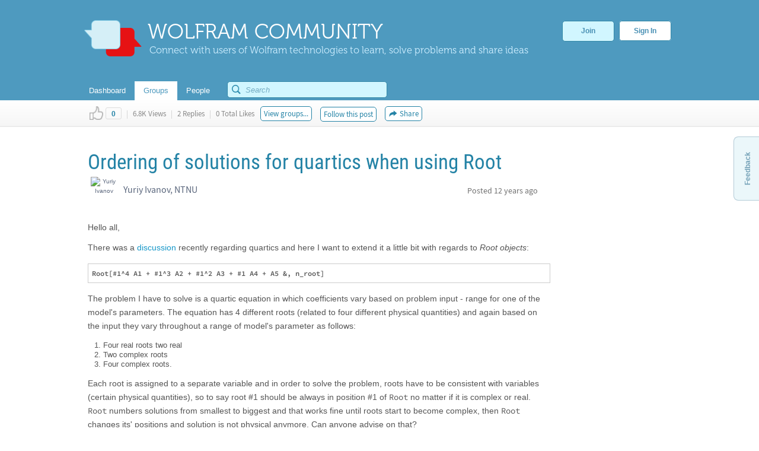

--- FILE ---
content_type: text/css
request_url: https://community.wolfram.com/html/portlet/message_boards/css/main.css?browserId=other&themeId=community_WAR_communitytheme&minifierType=css&languageId=en_US&b=6100&t=1759438082000
body_size: 1308
content:
.portlet-message-boards .category-buttons{clear:both;margin-bottom:1em;}.portlet-message-boards .category-subscriptions{clear:both;overflow:hidden;}.portlet-message-boards .category-subscription-types{float:right;}.portlet-message-boards .code{background:#fff;border:1px solid #777;font-family:monospace;overflow-x:auto;white-space:pre;}.portlet-message-boards .code-lines{border-right:1px solid #ccc;color:#000;margin-right:5px;padding:0 5px 0 5px;}.portlet-message-boards .quote{background:white url(/community-theme/images/message_boards/quoteleft.png) left top no-repeat;border:1px solid #777;padding:5px 0 0 5px;}.portlet-message-boards .quote-content{background:transparent url(/community-theme/images/message_boards/quoteright.png) right bottom no-repeat;padding:5px 30px 10px 30px;}.portlet-message-boards .quote-title{font-weight:bold;padding:5px 0 5px 0;}.portlet-message-boards .title{border-bottom:1px solid #ccc;font-size:large;font-weight:normal;padding:5px;}.portlet-message-boards #messageBoardsPanelContainer{border-width:0;}.portlet-message-boards .message-container{border:1px solid #ccc;margin:5px 0 0 0;}.portlet-message-boards .message-container table{border-collapse:collapse;table-layout:fixed;}.portlet-message-boards .message-container td{border:none;}.portlet-message-boards .thread-top{border-bottom:1px solid #ccc;padding:3px 5px;}.portlet-message-boards .thread-bottom{padding:3px 5px;vertical-align:bottom;}.portlet-message-boards .taglib-ratings.thumbs .total-rating{padding:0 5px 0 10px;}.portlet-message-boards td.user-info{border-right:1px solid #ccc;width:150px;}.portlet-message-boards .subject{float:left;}.portlet-message-boards .edit-controls{float:right;}.portlet-message-boards .edit-controls li{float:left;margin-right:10px;}.portlet-message-boards .thread-body{overflow:hidden;padding:15px;}.portlet-message-boards .message-container .user-info{border-right:1px solid #ccc;padding:5px;}.portlet-message-boards .clear{clear:both;}.portlet-message-boards .taglib-custom-attributes-list{margin-bottom:1em;}.portlet-message-boards .taglib-custom-attributes-list label{display:block;font-weight:bold;}.portlet-message-boards .message-boards-panels{border-width:0;}.portlet-message-boards .statistics-panel{border-width:0;}.portlet-message-boards .statistics-panel-content{margin:1em;}.portlet-message-boards .statistics-panel-content dt{float:left;font-weight:bold;margin-right:1em;}.portlet-message-boards .question-details{float:left;white-space:nowrap;}.portlet-message-boards .views{color:#999;clear:both;float:left;padding:5px 0;text-align:center;width:100%;}.portlet-message-boards .views .count{display:inline;font-size:1em;}.portlet-message-boards .votes,.portlet-message-boards .status{display:inline-block;height:38px;margin:0 3px 0 0;padding:5px;text-align:center;}.portlet-message-boards .votes{color:#555;width:40px;}.portlet-message-boards .status{width:48px;}.portlet-message-boards .answered{background-color:#5BA018;color:#FFF;}.portlet-message-boards .unanswered{background-color:#CF4937;color:#FFF;}.portlet-message-boards .count{display:block;font-size:190%;font-weight:bold;height:25px;}.portlet-message-boards .toggle_id_message_boards_view_message_thread{border:1px solid #ccc;margin:5px 0 0 0;width:100%;}.portlet-message-boards .thread-controls{border:1px solid #ccc;margin-bottom:5px;padding:3px 5px;}.portlet-message-boards .thread-navigation{float:left;}.portlet-message-boards .thread-actions{float:right;}.portlet-message-boards .thread-user-rank{display:block;}.portlet-message-boards .thread-priority{border-width:0;float:left;}.portlet-message-boards .thread-view,.portlet-message-boards .message-container .thread-message-view{border-collapse:collapse;padding:0;width:100%;}.portlet-message-boards .emoticons{border:1px solid #ccc;margin-left:10px;}.portlet-message-boards .tree{vertical-align:middle;}.portlet-message-boards .message-scroll{margin:5px 0 0 0;}.portlet-message-boards .lfr-textarea.message-edit{height:100%;width:100%;}.portlet-message-boards .lfr-textarea.message-edit textarea{height:378px;min-height:100%;width:99.5%;}.portlet-message-boards .subcategories{text-decoration:underline;}.portlet-message-boards .taglib-flags{float:left;margin-left:20px;}.portlet-message-boards .threads-panel{margin-top:2em;}.portlet-message-boards .displayStyle-question .action-question .taglib-text{display:none;}.portlet-message-boards .displayStyle-question .action-question .lfr-actions .lfr-trigger strong{min-width:0;}.portlet-message-boards .displayStyle-question .last-post{margin-left:1em;width:15%;}.portlet-message-boards .displayStyle-question .stats{width:20%;}.portlet-message-boards .displayStyle-question .question{vertical-align:top;width:65%;}.portlet-message-boards .displayStyle-question .last-post .portrait{text-align:center;}.portlet-message-boards .displayStyle-question .username{text-align:center;}.portlet-message-boards .displayStyle-question .time{color:#777;font-size:.9em;font-weight:bold;margin-top:.5em;text-align:center;}.portlet-message-boards .displayStyle-question .tags{float:left;margin-top:.5em;}.portlet-message-boards .displayStyle-question .question-subject{font-size:125%;}.portlet-message-boards .displayStyle-question .question-subject #a{color:#06C;}.portlet-message-boards .displayStyle-question .summary{color:#444;font-size:120%;}.portlet-message-boards .top-links .category-search{float:right;margin:0 0 .5em .5em;}.ie .portlet-message-boards .message-container .thread-body table{table-layout:auto;}

--- FILE ---
content_type: text/css
request_url: https://community.wolfram.com/combo/?browserId=other&minifierType=&languageId=en_US&b=6100&t=1763274759000&p=/html/js&m=/aui/widget-base/assets/skins/sam/widget-base.css
body_size: 152
content:
.yui3-widget-hidden{display:none;}.yui3-widget-content{overflow:hidden;}.yui3-widget-content-expanded{-moz-box-sizing:border-box;-webkit-box-sizing:border-box;-ms-box-sizing:border-box;box-sizing:border-box;height:100%;}.yui3-widget-tmp-forcesize{overflow:hidden!important;}

--- FILE ---
content_type: application/javascript
request_url: https://community.wolfram.com/common/javascript/jquery/plugins/hoverIntent/r6/hoverIntent.min.js
body_size: 2118
content:
/*
hoverIntent r6 // 2011.02.26 // jQuery 1.5.1+
http://cherne.net/brian/resources/jquery.hoverIntent.html

The MIT License (MIT)

Copyright (c) 2007, 2011 Brian Cherne

Permission is hereby granted, free of charge, to any person obtaining a copy
of this software and associated documentation files (the "Software"), to deal
in the Software without restriction, including without limitation the rights
to use, copy, modify, merge, publish, distribute, sublicense, and/or sell
copies of the Software, and to permit persons to whom the Software is
furnished to do so, subject to the following conditions:

The above copyright notice and this permission notice shall be included in
all copies or substantial portions of the Software.

THE SOFTWARE IS PROVIDED "AS IS", WITHOUT WARRANTY OF ANY KIND, EXPRESS OR
IMPLIED, INCLUDING BUT NOT LIMITED TO THE WARRANTIES OF MERCHANTABILITY,
FITNESS FOR A PARTICULAR PURPOSE AND NONINFRINGEMENT. IN NO EVENT SHALL THE
AUTHORS OR COPYRIGHT HOLDERS BE LIABLE FOR ANY CLAIM, DAMAGES OR OTHER
LIABILITY, WHETHER IN AN ACTION OF CONTRACT, TORT OR OTHERWISE, ARISING FROM,
OUT OF OR IN CONNECTION WITH THE SOFTWARE OR THE USE OR OTHER DEALINGS IN
THE SOFTWARE.
*/
(function(d){d.fn.hoverIntent=function(m,n){var c={sensitivity:7,interval:100,timeout:0},c=d.extend(c,n?{over:m,out:n}:m),f,g,h,k,l=function(c){f=c.pageX;g=c.pageY},p=function(e,b){b.hoverIntent_t=clearTimeout(b.hoverIntent_t);if(Math.abs(h-f)+Math.abs(k-g)<c.sensitivity)return d(b).unbind("mousemove",l),b.hoverIntent_s=1,c.over.apply(b,[e]);h=f;k=g;b.hoverIntent_t=setTimeout(function(){p(e,b)},c.interval)},q=function(e){var b=jQuery.extend({},e),a=this;a.hoverIntent_t&&(a.hoverIntent_t=clearTimeout(a.hoverIntent_t));
"mouseenter"==e.type?(h=b.pageX,k=b.pageY,d(a).bind("mousemove",l),1!=a.hoverIntent_s&&(a.hoverIntent_t=setTimeout(function(){p(b,a)},c.interval))):(d(a).unbind("mousemove",l),1==a.hoverIntent_s&&(a.hoverIntent_t=setTimeout(function(){a.hoverIntent_t=clearTimeout(a.hoverIntent_t);a.hoverIntent_s=0;c.out.apply(a,[b])},c.timeout)))};return this.bind("mouseenter",q).bind("mouseleave",q)}})(jQuery);

--- FILE ---
content_type: text/javascript
request_url: https://community.wolfram.com/html/portlet/message_boards/js/main.js?browserId=other&minifierType=js&languageId=en_US&b=6100&t=1759438082000
body_size: 2676
content:
AUI.add("liferay-bbcode-editor",function(b){var a=function(d){var c=this;d=d||{};c._textarea=b.one(d.textarea);c._location=b.one(d.location);c._createEmoticons(function(){c._createToolbar();if(d.onLoad){d.onLoad()}})};a.prototype={getHTML:function(d){var c=this;return c._textarea.val()},insertTag:function(q,e,k){var p=this;var i;if(e){i="["+q+"="+e+"]"}else{i="["+q+"]"}var g="[/"+q+"]";var o=p._textarea;var m=o.getDOM();var n=o.val();if(Liferay.Browser.isIe()){p._setSelectionRange();if(k!=null){p._selectionRange.text=i+k+g}else{p._selectionRange.text=i+p._selectionRange.text+g}p._selectionRange.moveEnd("character",-g.length);p._selectionRange.select();p._selectionRange=null}else{if(m.selectionStart||m.selectionStart==0){var j=m.selectionStart;var c=m.selectionEnd;var f=n.substring(0,j);var d=n.substring(j,c);var l=n.substring(c,m.value.length);var h=j+i.length;if(k!=null){m.value=f+i+k+g+l}else{m.value=f+i+d+g+l;m.setSelectionRange(h,h)}}else{m.value+=i+k+g}}o.focus()},setHTML:function(d){var c=this;c._textarea.val(d)},_createEmoticons:function(d){var c=this;b.io.request(themeDisplay.getPathMain()+"/portal/emoticons",{on:{success:function(h,j,i){var g=this.get("responseData");var e=b.Node.create('<div class="lfr-emoticon-container"></div>');c._emoticons=e.html(g);var f=c._emoticons.all(".emoticon");if(f){f.on("click",function(l){var k=l.currentTarget.getAttribute("emoticonCode");if(k){c._insertEmoticon(k)}})}if(d){d.apply(c,[])}}}})},_createToolbar:function(){var l=this;var h="";l._buttons={fontType:{onChange:function(m){var o=m.target;var n=o.val();if(n!='\u0046\u006f\u006e\u0074'){l.insertTag("font",n);o.set("selectedIndex",0)}},options:['\u0046\u006f\u006e\u0074',"Arial","Comic Sans","Courier New","Tahoma","Times New Roman","Verdana","Wingdings"]},fontSize:{groupEnd:true,onChange:function(m){var o=m.target;var n=o.val();if(n!='\u0053\u0069\u007a\u0065'){l.insertTag("size",n);o.set("selectedIndex",0)}},options:['\u0053\u0069\u007a\u0065',1,2,3,4,5,6,7]},b:{image:"message_boards/bold.png",onClick:function(m){l.insertTag("b")},text:'\u0042\u006f\u006c\u0064'},i:{image:"message_boards/italic.png",onClick:function(m){l.insertTag("i")},text:'\u0049\u0074\u0061\u006c\u0069\u0063'},u:{image:"message_boards/underline.png",onClick:function(m){l.insertTag("u")},text:'\u0055\u006e\u0064\u0065\u0072\u006c\u0069\u006e\u0065'},s:{image:"message_boards/strike.png",onClick:function(m){l.insertTag("s")},text:'\u0053\u0074\u0072\u0069\u006b\u0065\u0074\u0068\u0072\u006f\u0075\u0067\u0068'},fontColor:{className:"use-colorpicker",groupEnd:true,image:"message_boards/color.png",text:'\u0046\u006f\u006e\u0074\u0020\u0043\u006f\u006c\u006f\u0072'},url:{image:"message_boards/hyperlink.png",onClick:function(m){l._insertURL()},text:'\u0055\u0052\u004c'},email:{image:"message_boards/email.png",onClick:function(m){l._insertEmail()},text:'\u0045\u006d\u0061\u0069\u006c\u0020\u0041\u0064\u0064\u0072\u0065\u0073\u0073'},image:{image:"message_boards/image.png",onClick:function(m){l._insertImage()},text:'\u0049\u006d\u0061\u0067\u0065'},ol:{image:"message_boards/ordered_list.png",onClick:function(m){l._insertList("1")},text:'\u004f\u0072\u0064\u0065\u0072\u0065\u0064\u0020\u004c\u0069\u0073\u0074'},ul:{image:"message_boards/unordered_list.png",onClick:function(m){l._insertList("")},text:'\u0055\u006e\u006f\u0072\u0064\u0065\u0072\u0065\u0064\u0020\u004c\u0069\u0073\u0074'},left:{image:"message_boards/justify_left.png",onClick:function(m){l.insertTag("left")},text:'\u004c\u0065\u0066\u0074'},center:{image:"message_boards/justify_center.png",onClick:function(m){l.insertTag("center")},text:'\u0043\u0065\u006e\u0074\u0065\u0072'},right:{image:"message_boards/justify_right.png",onClick:function(m){l.insertTag("right")},text:'\u0052\u0069\u0067\u0068\u0074'},indent:{text:'\u0049\u006e\u0064\u0065\u006e\u0074',image:"message_boards/indent.png",onClick:function(m){l.insertTag("indent")}},quote:{image:"message_boards/quote.png",onClick:function(m){l.insertTag("quote")},text:'\u0051\u0075\u006f\u0074\u0065'},code:{image:"message_boards/code.png",onClick:function(m){l.insertTag("code")},text:'\u0043\u006f\u0064\u0065'},emoticons:{image:"emoticons/smile.gif",text:'\u0045\u006d\u006f\u0074\u0069\u0063\u006f\u006e\u0073'}};b.each(l._buttons,function(r,p){var o=" "+(r.className||"");var q=r.text||"";if(p!="insert"&&!r.options){var m=themeDisplay.getPathThemeImages()+"/"+r.image;h+='<a buttonId="'+p+'" class="lfr-button '+o+'" href="javascript:;" title="'+q+'"><img alt="'+q+'" buttonId="'+p+'" src="'+m+'" ></a>'}else{if(r.options&&r.options.length){h+='<select class="'+o+'" selectId="'+p+'" title="'+q+'">';b.each(r.options,function(n,s){h+='<option value="'+n+'">'+n+"</option>"});h+="</select>"}}if(r.groupEnd){h+='<span class="lfr-separator"></span>'}});if(!l._location){l._location=b.Node.create('<div class="lfr-toolbar">'+h+"</div>");l._textarea.placeBefore(l._location)}else{l._location.html(h)}var f=l._location.all(".lfr-button[buttonId=emoticons]");var e=false;var d=0;var i=0;var g=0;var c=new b.OverlayContext({align:{points:["tr","br"]},contentBox:l._emoticons,hideDelay:500,trigger:f.item(0)});c.render();l._location.on("click",function(n){l._setSelectionRange();var o=n.target;var m=n.target.getAttribute("buttonId");if(m&&l._buttons[m].onClick){l._buttons[m].onClick.apply(o,[n])}});var j=l._location.all("select");if(j){j.on("change",function(n){var m=n.target.getAttribute("selectId");if(m&&l._buttons[m].onChange){l._buttons[m].onChange.apply(this,[n])}})}l._fontColorInput=b.Node.create('<input type="hidden" val="" />');var k=l._location.one(".use-colorpicker");var k=l._location.one(".use-colorpicker");if(k){l._fontColorInput.placeBefore(k);new b.ColorPicker({after:{colorChange:function(){l._fontColorInput.val("#"+this.get("hex"))},visibleChange:function(m){if(!m.newVal){l._insertColor()}}},trigger:k,zIndex:9999}).render()}},_insertColor:function(){var c=this;var d=c._fontColorInput.val();c.insertTag("color",d)},_insertEmail:function(){var c=this;var e=prompt('\u0045\u006e\u0074\u0065\u0072\u0020\u0061\u006e\u0020\u0065\u006d\u0061\u0069\u006c\u0020\u0061\u0064\u0064\u0072\u0065\u0073\u0073\u002e',"");if(e){var d=prompt('\u0045\u006e\u0074\u0065\u0072\u0020\u0061\u0020\u006e\u0061\u006d\u0065\u0020\u0066\u006f\u0072\u0020\u0074\u0068\u0065\u0020\u0065\u006d\u0061\u0069\u006c\u0020\u0061\u0064\u0064\u0072\u0065\u0073\u0073\u002e',"");c._resetSelection();if(!d){d=e;e=null}c.insertTag("email",e,d)}},_getSelection:function(){var c=this;var d=c._textarea;var g=d.getDOM();var f=d.val();var e;if(Liferay.Browser.isIe()){c._setSelectionRange();e=c._selectionRange.text}else{if(g.selectionStart||g.selectionStart==0){e=f.substring(g.selectionStart,g.selectionEnd)}}return e},_insertEmoticon:function(h){var k=this;var j=k._textarea;var i=j.getDOM();j.focus();if(Liferay.Browser.isIe()){i.focus();var d=document.selection.createRange();d.text=h}else{if(i.selectionStart||i.selectionStart=="0"){var f=i.selectionStart;var c=i.selectionEnd;var e=i.value.substring(0,f);var g=i.value.substring(c,i.value.length);i.value=e+h+g}else{i.value+=h}}},_insertImage:function(){var c=this;var d=prompt('\u0045\u006e\u0074\u0065\u0072\u0020\u0061\u006e\u0020\u0061\u0064\u0064\u0072\u0065\u0073\u0073\u0020\u0066\u006f\u0072\u0020\u0074\u0068\u0065\u0020\u0069\u006d\u0061\u0067\u0065\u002e',"http://");if(d){c._resetSelection();c.insertTag("img",null,d)}},_insertList:function(d){var c=this;var f="\n";var e;while(e=prompt('\u0045\u006e\u0074\u0065\u0072\u0020\u0061\u0020\u006c\u0069\u0073\u0074\u0020\u0069\u0074\u0065\u006d\u002e\u0020\u0043\u006c\u0069\u0063\u006b\u0020\u0063\u0061\u006e\u0063\u0065\u006c\u0020\u006f\u0072\u0020\u006c\u0065\u0061\u0076\u0065\u0020\u0069\u0074\u0020\u0062\u006c\u0061\u006e\u006b\u0020\u0074\u006f\u0020\u0065\u006e\u0064\u0020\u0074\u0068\u0065\u0020\u006c\u0069\u0073\u0074\u002e',"")){if(!e){break}f+="[*]"+e+"\n"}if(f!="\n"){c._resetSelection();c.insertTag("list",d,f)}},_insertURL:function(){var c=this;var d=prompt('\u0045\u006e\u0074\u0065\u0072\u0020\u0061\u006e\u0020\u0061\u0064\u0064\u0072\u0065\u0073\u0073\u002e',"http://");if(d!=null){var f;var e=c._getSelection();if(e){f=e}else{f=prompt('\u0045\u006e\u0074\u0065\u0072\u0020\u0061\u0020\u0074\u0069\u0074\u006c\u0065\u0020\u0066\u006f\u0072\u0020\u0074\u0068\u0065\u0020\u0061\u0064\u0064\u0072\u0065\u0073\u0073\u002e',"")}if(f){c.insertTag("url",d,f)}else{c.insertTag("url",d)}}},_resetSelection:function(){var c=this;var d=c._textarea;var g=d.getDOM();if(Liferay.Browser.isIe()){g.focus();var e=document.selection.createRange();e.collapse(false);e.select()}else{if(g.setSelectionRange){var f=g.selectionStart;g.setSelectionRange(f,f)}}},_setSelectionRange:function(){var c=this;if(Liferay.Browser.isIe()&&(c._selectionRange==null)){c._textarea.focus();c._selectionRange=document.selection.createRange()}}};Liferay.namespace("Editor");Liferay.Editor.bbCode=a},"",{requires:["aui-color-picker","aui-io-request","aui-overlay-context"]});

--- FILE ---
content_type: text/javascript
request_url: https://community.wolfram.com/common/javascript/gl-footer-scripts.en.js
body_size: 743
content:
/* Supplementary javascript needed globally.

   @file            gl-footer-scripts.en.js
   @author          marionm
   @dependencies    jQuery
                    /common/javascript/gl-head-scripts.en.js
   ========================================================================== */

$(document).ready(function() {

/* ==========================================================================
   global footer
   ========================================================================== */

    if ($(gl_Footer).length > 0) {
        // add copyright year, if missing
        if ($('.gl-year').length > 0 && $('.gl-year').text().length !== 4) {
            $('.gl-year').text(new Date().getFullYear());
        }

        // move footer to the bottom of the viewport on short pages
        $(window).on('load resize', gl_SetBodyHeightDifference);

        // move language menu content into position if the global localization menu has been included
        if ($(gl_FooterLanguages).length > 0) {
            $(gl_FooterLangMessages).appendTo(gl_FooterLanguages);
            $(gl_FooterLangLinks).appendTo(gl_FooterLanguages);
            $(gl_FooterLanguages).prependTo('#gl-footer-copyright .gl-col2');
        } else {
            $(gl_FooterLangMessages).remove();
        }
    } else {
        if ($(gl_FooterLanguages).length > 0 && $('#gl-standalone-lang-picker').length > 0) {
            $(gl_FooterLangMessages).appendTo(gl_FooterLanguages);
            $(gl_FooterLangLinks).appendTo(gl_FooterLanguages);
            $(gl_FooterLanguages).appendTo('#gl-standalone-lang-picker');
        } else {
            $(gl_FooterLangMessages).remove();
        }
    }

/* ==========================================================================
   utility
   ========================================================================== */

    // prevent widows by automatically inserting a non-breaking space character between the last two words (or html elements)
    $('.no-widows, .no-widows-in-heirs > *').each(function() {
        var text = $(this).html().trim().split(' ');
        var last = text.pop();
        $(this).html(text.join(' ') + (text.length > 0 ? '&nbsp;' + last : last));
    });

});